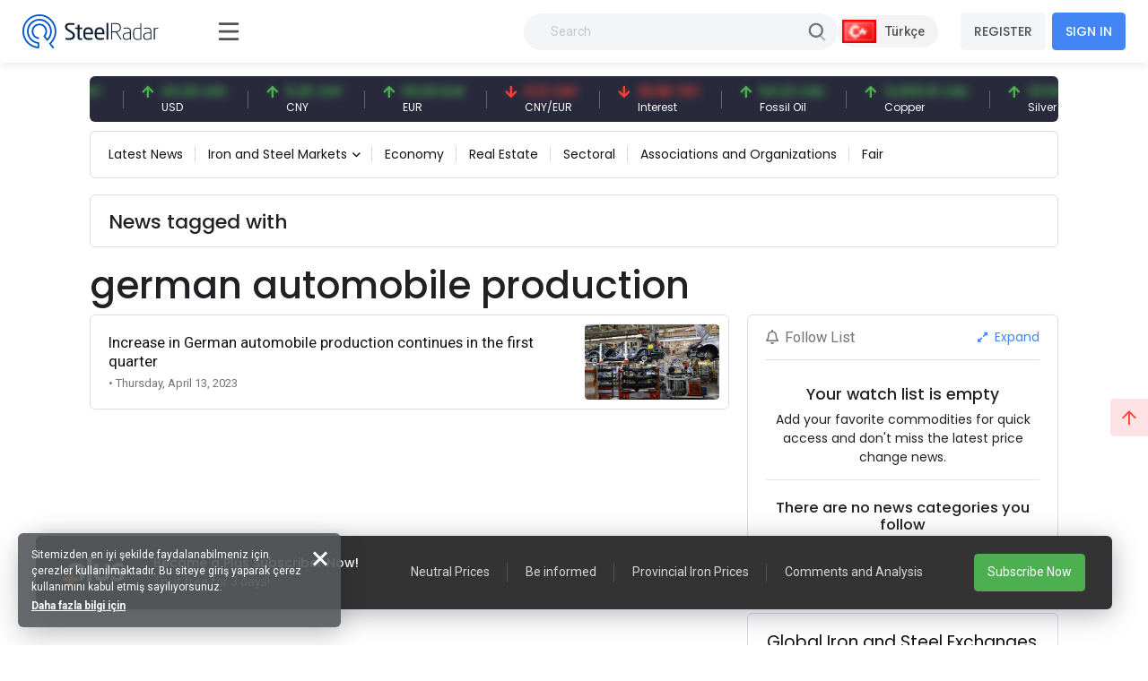

--- FILE ---
content_type: text/css
request_url: https://www.steelradar.com/Themes/SteelRadar/Content/scss/vendors/fonts/in-icon/insaatnoktasi-icon.css?v=2021100500132644
body_size: 553
content:
@font-face {
  font-family: "insaatnoktasi-icon-set";
  src: url("webfonts/insaatnoktasi-icon-set.eot?2akvui");
  src: url("webfonts/insaatnoktasi-icon-set.eot?2akvui#iefix") format("embedded-opentype"), url("webfonts/insaatnoktasi-icon-set.ttf?2akvui") format("truetype"), url("webfonts/insaatnoktasi-icon-set.woff?2akvui") format("woff"), url("webfonts/insaatnoktasi-icon-set.svg?2akvui#insaatnoktasi-icon-set") format("svg");
  font-weight: normal;
  font-style: normal;
  font-display: block;
}
[class^=in-icon], [class*=" in-icon"] {
  /* use !important to prevent issues with browser extensions that change fonts */
  font-family: "insaatnoktasi-icon-set" !important;
  speak: never;
  font-style: normal;
  font-weight: normal;
  font-variant: normal;
  text-transform: none;
  line-height: 1;
  /* Better Font Rendering =========== */
  -webkit-font-smoothing: antialiased;
  -moz-osx-font-smoothing: grayscale;
}

.in-icon-home:before {
  content: "\e801";
}

.in-icon-news:before {
  content: "\e802";
}

.in-icon-analytics:before {
  content: "\e804";
}

.in-icon-insaatdemiri:before {
  content: "\e905";
}

.in-icon-hurda:before {
  content: "\e906";
}

.in-icon-kutuk:before {
  content: "\e908";
}

.in-icon-filmasin:before {
  content: "\e904";
}

.in-icon-celikhasir:before {
  content: "\e903";
}

.in-icon-profil:before {
  content: "\e907";
}

.in-icon-kosebent:before {
  content: "\e901";
}

.in-icon-sac:before {
  content: "\e909";
}

.in-icon-boru:before {
  content: "\e90a";
}

.in-icon-cevher:before {
  content: "\e900";
}

.in-icon-pikdemir:before {
  content: "\e902";
}


--- FILE ---
content_type: application/javascript
request_url: https://www.steelradar.com/lib/bootbox/bootbox.locales.min.js?v=2021100500132644
body_size: 2465
content:
/*! @preserve
 * bootbox.locales.js
 * version: 6.0.0
 * author: Nick Payne <nick@kurai.co.uk>
 * license: MIT
 * http://bootboxjs.com/
 */
(function(global, factory) {
  'use strict';
  if (typeof define === 'function' && define.amd) {
    define(['bootbox'], factory);
  } else if (typeof module === 'object' && module.exports) {
    factory(require('./bootbox'));
  } else {
    factory(global.bootbox);
  }
}(this, function(bootbox) {
  'use strict';

 
  // locale : Azerbaijani
  // author : Valentin Belousov
  bootbox.addLocale('az', {
    OK: 'OK',
    CANCEL: 'İmtina et',
    CONFIRM: 'Təsdiq et'
  });
  // locale : Bulgarian
  // author :  mraiur
  bootbox.addLocale('bg-BG', {
    OK: 'Ок',
    CANCEL: 'Отказ',
    CONFIRM: 'Потвърждавам'
  });
  // locale : Czech
  // author : Lukáš Fryč
  bootbox.addLocale('cs', {
    OK: 'OK',
    CANCEL: 'Zrušit',
    CONFIRM: 'Potvrdit'
  });
  // locale : Danish
  // author : Frederik Alkærsig
  bootbox.addLocale('da', {
    OK: 'OK',
    CANCEL: 'Annuller',
    CONFIRM: 'Accepter'
  });
  // locale : German
  // author : Nick Payne
  bootbox.addLocale('de', {
    OK: 'OK',
    CANCEL: 'Abbrechen',
    CONFIRM: 'Akzeptieren'
  });
  // locale : Greek
  // author : Tolis Emmanouilidis
  bootbox.addLocale('el', {
    OK: 'Εντάξει',
    CANCEL: 'Ακύρωση',
    CONFIRM: 'Επιβεβαίωση'
  });
  // locale : English
  // author : Nick Payne
  bootbox.addLocale('en', {
    OK: 'OK',
    CANCEL: 'Cancel',
    CONFIRM: 'OK'
  });
  // locale : Spanish
  // author : Ian Leckey
  bootbox.addLocale('es', {
    OK: 'OK',
    CANCEL: 'Cancelar',
    CONFIRM: 'Aceptar'
  });
  // locale : Estonian
  // author : Pavel Krõlov
  bootbox.addLocale('et', {
    OK: 'OK',
    CANCEL: 'Katkesta',
    CONFIRM: 'OK'
  });
  // locale : Basque
  // author : Iker Ibarguren
  bootbox.addLocale('eu', {
    OK: 'OK',
    CANCEL: 'Ezeztatu',
    CONFIRM: 'Onartu'
  });
  // locale : Persian
  // author : Touhid Arastu
  bootbox.addLocale('fa', {
    OK: 'قبول',
    CANCEL: 'لغو',
    CONFIRM: 'تایید'
  });
  // locale : Finnish
  // author : Nick Payne
  bootbox.addLocale('fi', {
    OK: 'OK',
    CANCEL: 'Peruuta',
    CONFIRM: 'OK'
  });
  // locale : French
  // author : Nick Payne, Sebastien Andary
  bootbox.addLocale('fr', {
    OK: 'OK',
    CANCEL: 'Annuler',
    CONFIRM: 'Confirmer'
  });
  // locale : Hebrew
  // author : Chen Alon
  bootbox.addLocale('he', {
    OK: 'אישור',
    CANCEL: 'ביטול',
    CONFIRM: 'אישור'
  });
  // locale : Croatian
  // author : Mario Bašić
  bootbox.addLocale('hr', {
    OK: 'OK',
    CANCEL: 'Odustani',
    CONFIRM: 'Potvrdi'
  });
  // locale : Hungarian
  // author : Márk Sági-Kazár
  bootbox.addLocale('hu', {
    OK: 'OK',
    CANCEL: 'Mégsem',
    CONFIRM: 'Megerősít'
  });
  // locale : Indonesian
  // author : Budi Irawan
  bootbox.addLocale('id', {
    OK: 'OK',
    CANCEL: 'Batal',
    CONFIRM: 'OK'
  });
  // locale : Italian
  // author : Mauro
  bootbox.addLocale('it', {
    OK: 'OK',
    CANCEL: 'Annulla',
    CONFIRM: 'Conferma'
  });
  // locale : Japanese
  // author : ms183
  bootbox.addLocale('ja', {
    OK: 'OK',
    CANCEL: 'キャンセル',
    CONFIRM: '確認'
  });
  // locale : Georgian
  // author : Avtandil Kikabidze aka LONGMAN (@akalongman)
  bootbox.addLocale('ka', {
    OK: 'OK',
    CANCEL: 'გაუქმება',
    CONFIRM: 'დადასტურება'
  });
  // locale : Korean
  // author : rigning
  bootbox.addLocale('ko', {
    OK: 'OK',
    CANCEL: '취소',
    CONFIRM: '확인'
  });
  // locale : Lithuanian
  // author : Tomas
  bootbox.addLocale('lt', {
    OK: 'Gerai',
    CANCEL: 'Atšaukti',
    CONFIRM: 'Patvirtinti'
  });
  // locale : Latvian
  // author : Dmitry Bogatykh, Lauris BH
  bootbox.addLocale('lv', {
    OK: 'Labi',
    CANCEL: 'Atcelt',
    CONFIRM: 'Apstiprināt'
  });
  // locale : Dutch
  // author : Bas ter Vrugt
  bootbox.addLocale('nl', {
    OK: 'OK',
    CANCEL: 'Annuleren',
    CONFIRM: 'Accepteren'
  });
  // locale : Norwegian
  // author : Nils Magnus Englund
  bootbox.addLocale('no', {
    OK: 'OK',
    CANCEL: 'Avbryt',
    CONFIRM: 'OK'
  });
  // locale : Polish
  // author : Szczepan Cieślik
  bootbox.addLocale('pl', {
    OK: 'OK',
    CANCEL: 'Anuluj',
    CONFIRM: 'Potwierdź'
  });
  // locale : Portuguese (Brasil)
  // author : Nick Payne
  bootbox.addLocale('pt-BR', {
    OK: 'OK',
    CANCEL: 'Cancelar',
    CONFIRM: 'Sim'
  });
  // locale : Portuguese
  // author : Cláudio Medina
  bootbox.addLocale('pt', {
    OK: 'OK',
    CANCEL: 'Cancelar',
    CONFIRM: 'Confirmar'
  });
  // locale : Russian
  // author : ionian-wind
  bootbox.addLocale('ru', {
    OK: 'OK',
    CANCEL: 'Отмена',
    CONFIRM: 'Применить'
  });
  // locale : Slovak
  // author : Stano Paška
  bootbox.addLocale('sk', {
    OK: 'OK',
    CANCEL: 'Zrušiť',
    CONFIRM: 'Potvrdiť'
  });
  // locale : Slovenian
  // author : @metalcamp
  bootbox.addLocale('sl', {
    OK: 'OK',
    CANCEL: 'Prekliči',
    CONFIRM: 'Potrdi'
  });
  // locale : Albanian
  // author : Knut Hühne
  bootbox.addLocale('sq', {
    OK: 'OK',
    CANCEL: 'Anulo',
    CONFIRM: 'Prano'
  });
  // locale : Swedish
  // author : Mattias Reichel
  bootbox.addLocale('sv', {
    OK: 'OK',
    CANCEL: 'Avbryt',
    CONFIRM: 'OK'
  });
  // locale : Swahili
  // author : Timothy Anyona
  bootbox.addLocale('sw', {
    OK: 'Sawa',
    CANCEL: 'Ghairi',
    CONFIRM: 'Thibitisha'
  });
  // locale : Tamil
  // author : Kolappan Nathan
  bootbox.addLocale('ta', {
    OK: 'சரி',
    CANCEL: 'ரத்து செய்',
    CONFIRM: 'உறுதி செய்'
  });
  // locale : Thai
  // author : Ishmael๛
  bootbox.addLocale('th', {
    OK: 'ตกลง',
    CANCEL: 'ยกเลิก',
    CONFIRM: 'ยืนยัน'
  });
  // locale : Turkish
  // author : Enes Karaca
  bootbox.addLocale('tr', {
    OK: 'Tamam',
    CANCEL: 'İptal',
    CONFIRM: 'Onayla'
  });
  // locale : Ukrainian
  // author : OlehBoiko
  bootbox.addLocale('uk', {
    OK: 'OK',
    CANCEL: 'Відміна',
    CONFIRM: 'Прийняти'
  });
  // locale : Vietnamese
  // author :  Anh Tu Nguyen
  bootbox.addLocale('vi', {
    OK: 'OK',
    CANCEL: 'Hủy bỏ',
    CONFIRM: 'Xác nhận'
  });
  // locale : Chinese (China / People's Republic of China)
  // author : Nick Payne
  bootbox.addLocale('zh-CN', {
    OK: 'OK',
    CANCEL: '取消',
    CONFIRM: '确认'
  });
  // locale : Chinese (Taiwan / Republic of China)
  // author : Nick Payne
  bootbox.addLocale('zh-TW', {
    OK: 'OK',
    CANCEL: '取消',
    CONFIRM: '確認'
  });

}));
